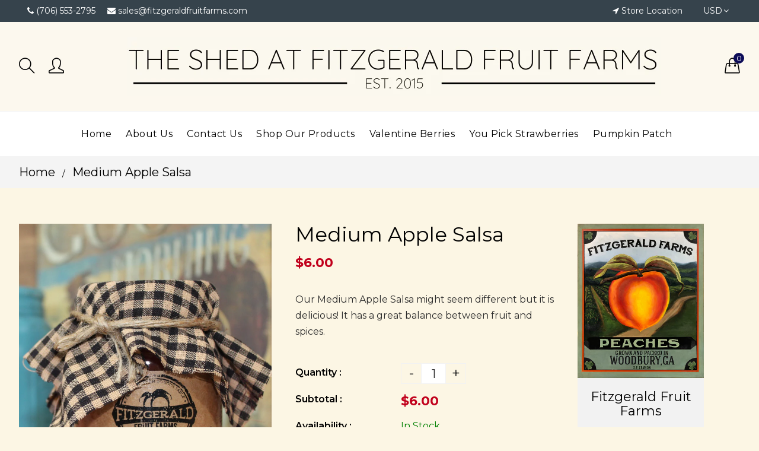

--- FILE ---
content_type: text/css
request_url: https://www.fitzgeraldfruitfarms.com/cdn/shop/t/3/compiled_assets/styles.css?v=1165
body_size: -679
content:
















#instafeed a {width: 33%;}






